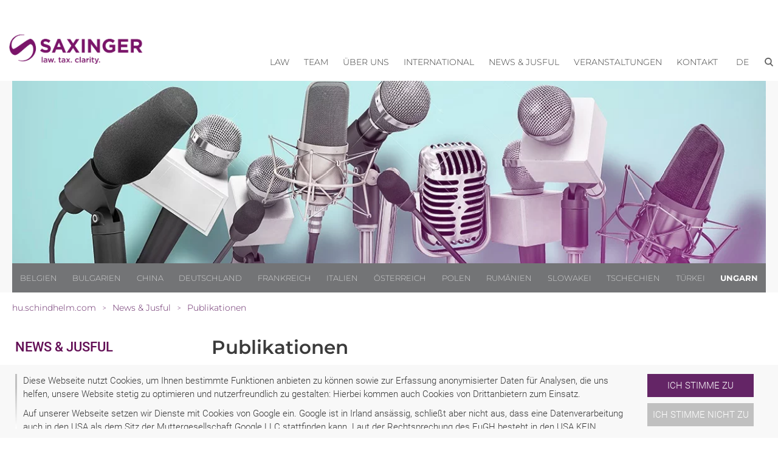

--- FILE ---
content_type: text/html; charset=utf-8
request_url: https://hu.schindhelm.com/news-jusful/publikationen?tx_ptpublications_publicationplugin%5Baction%5D=list&tx_ptpublications_publicationplugin%5Bcontroller%5D=Publication&tx_ptpublications_publicationplugin%5BsearchCountry%5D=6&tx_ptpublications_publicationplugin%5BsearchPerson%5D=703&cHash=b432aa3abae88a5b68e4ea7bba2544b9
body_size: 12314
content:
<!DOCTYPE html>
<html lang="de">
<head>

<meta charset="utf-8">
<!-- 
	This website is powered by TYPO3 - inspiring people to share!
	TYPO3 is a free open source Content Management Framework initially created by Kasper Skaarhoj and licensed under GNU/GPL.
	TYPO3 is copyright 1998-2026 of Kasper Skaarhoj. Extensions are copyright of their respective owners.
	Information and contribution at https://typo3.org/
-->


<link rel="icon" href="/typo3conf/ext/site_scwp/Resources/Public/Template/images/favicon.ico" type="image/vnd.microsoft.icon">
<title>Publikationen | Rechtsanwalt, Budapest, Ungarn - SAXINGER</title>
<meta http-equiv="x-ua-compatible" content="IE=edge" />
<meta name="generator" content="TYPO3 CMS" />
<meta name="description" content="Publikationen vom Rechtsanwalt aus Budapest (Ungarn)." />
<meta name="viewport" content="width=device-width, initial-scale=1" />
<meta name="robots" content="index,follow" />
<meta name="keywords" content="Rechtsanwalt, Budapest, Ungarn, Publikationen" />
<meta property="og:image" content="https://hu.schindhelm.com/fileadmin/_processed_/1/e/csm_Header_Presse_3850da2fc1.jpg" />
<meta property="og:title" content="Publikationen | Rechtsanwalt, Budapest, Ungarn" />
<meta property="og:description" content="Publikationen vom Rechtsanwalt aus Budapest (Ungarn)." />
<meta name="twitter:card" content="summary" />
<meta name="apple-mobile-web-app-capable" content="no" />


<link rel="stylesheet" href="/typo3temp/assets/compressed/7015c8c4ac5ff815b57530b221005fc6-35da96dd9a2313db7370132176e6d01e.css?1680812432" media="all">
<link rel="stylesheet" href="/typo3temp/assets/compressed/normalize-fe3fa1433f488dbcd4d24ff526b5bf3d.css?1591008794" media="all">
<link rel="stylesheet" href="/typo3temp/assets/compressed/webflow-cc0cee8be019ce6cc12c4d20f0236174.css?1623098186" media="all">
<link rel="stylesheet" href="/typo3temp/assets/compressed/scwp-webseite.webflow-12a1fc35523ac82db73c3b4619c8a76c.css?1669290093" media="all">
<link rel="stylesheet" href="/typo3temp/assets/compressed/cookieconsent-73fb4ca2d7cf51765d56a10bd72dde58.css?1615415008" media="all">
<link rel="stylesheet" href="/typo3temp/assets/compressed/fonts-43a2acc2f2ad290856318d726e8b1ec4.css?1668424643" media="all">
<link rel="stylesheet" href="/typo3temp/assets/compressed/content-77b100cd7fcd912e723bb3b319907b03.css?1684228562" media="all">
<link rel="stylesheet" href="/typo3temp/assets/compressed/website-79d24db899e452ce77ace413c5929165.css?1759217572" media="all">
<link rel="stylesheet" href="/typo3temp/assets/compressed/jquery-ui.min-da675700e8deda58db3014ceb2f8d1f6.css?1668424643" media="all">








<!-- Google Tag Manager -->
<script>(function(w,d,s,l,i){w[l]=w[l]||[];w[l].push({'gtm.start':
new Date().getTime(),event:'gtm.js'});var f=d.getElementsByTagName(s)[0],
j=d.createElement(s),dl=l!='dataLayer'?'&l='+l:'';j.async=true;j.src=
'https://www.googletagmanager.com/gtm.js?id='+i+dl;f.parentNode.insertBefore(j,f);
})(window,document,'script','dataLayer','GTM-TK5LPVQ');</script>
<!-- End Google Tag Manager -->
        <!-- [if lt IE 9]><script src="https://cdnjs.cloudflare.com/ajax/libs/html5shiv/3.7.3/html5shiv.min.js" type="text/javascript"></script><![endif] -->
<link rel="canonical" href="https://hu.schindhelm.com/news-jusful/publikationen"/>

<link rel="alternate" hreflang="de" href="https://hu.schindhelm.com/news-jusful/publikationen?tx_ptpublications_publicationplugin%5Baction%5D=list&amp;tx_ptpublications_publicationplugin%5Bcontroller%5D=Publication&amp;tx_ptpublications_publicationplugin%5BsearchCountry%5D=6&amp;tx_ptpublications_publicationplugin%5BsearchPerson%5D=703&amp;cHash=b432aa3abae88a5b68e4ea7bba2544b9"/>
<link rel="alternate" hreflang="en-US" href="https://hu.schindhelm.com/en/news-jusful/publications?tx_ptpublications_publicationplugin%5Baction%5D=list&amp;tx_ptpublications_publicationplugin%5Bcontroller%5D=Publication&amp;tx_ptpublications_publicationplugin%5BsearchCountry%5D=6&amp;tx_ptpublications_publicationplugin%5BsearchPerson%5D=703&amp;cHash=b432aa3abae88a5b68e4ea7bba2544b9"/>
<link rel="alternate" hreflang="hu" href="https://hu.schindhelm.com/hu/publikaciok?tx_ptpublications_publicationplugin%5Baction%5D=list&amp;tx_ptpublications_publicationplugin%5Bcontroller%5D=Publication&amp;tx_ptpublications_publicationplugin%5BsearchCountry%5D=6&amp;tx_ptpublications_publicationplugin%5BsearchPerson%5D=703&amp;cHash=b432aa3abae88a5b68e4ea7bba2544b9"/>
<link rel="alternate" hreflang="x-default" href="https://hu.schindhelm.com/news-jusful/publikationen?tx_ptpublications_publicationplugin%5Baction%5D=list&amp;tx_ptpublications_publicationplugin%5Bcontroller%5D=Publication&amp;tx_ptpublications_publicationplugin%5BsearchCountry%5D=6&amp;tx_ptpublications_publicationplugin%5BsearchPerson%5D=703&amp;cHash=b432aa3abae88a5b68e4ea7bba2544b9"/>


            <script type="application/ld+json">
                {"@context":"https:\/\/schema.org","@type":"WebPage","name":"Publikationen","description":"Publikationen vom Rechtsanwalt aus Budapest (Ungarn).","url":"https:\/\/hu.schindhelm.com\/news-jusful\/publikationen?tx_ptpublications_publicationplugin%5Baction%5D=list&tx_ptpublications_publicationplugin%5Bcontroller%5D=Publication&tx_ptpublications_publicationplugin%5BsearchCountry%5D=6&tx_ptpublications_publicationplugin%5BsearchPerson%5D=703&cHash=b432aa3abae88a5b68e4ea7bba2544b9","publisher":{"@type":"Organization","name":"Zim\u00e1nyi & Fak\u00f3 Attorneys","@id":"https:\/\/hu.schindhelm.com\/#organization","logo":{"@type":"ImageObject","url":"https:\/\/hu.schindhelm.com\/fileadmin\/user_upload\/website\/Logos__2024_\/Saxinger_Logo_Lila.png"}}}
            </script>
        
<script type="application/ld+json" id="ext-schema-jsonld">{"@context":"https://schema.org/","@type":"WebPage"}</script>
<!-- This site is optimized with the Yoast SEO for TYPO3 plugin - https://yoast.com/typo3-extensions-seo/ -->

</head>
<body id="p1466" class="page-1466 pagelevel-2 language-0 backendlayout-default layout-default">


<!-- Google Tag Manager (noscript) -->
<noscript><iframe src="https://www.googletagmanager.com/ns.html?id=GTM-TK5LPVQ"
height="0" width="0" style="display:none;visibility:hidden"></iframe></noscript>
<!-- End Google Tag Manager (noscript) -->         

    




        
        
        
        
        
        
        
        
        

        
        
    





    
	
		
    
        
        



 
<!--TYPO3SEARCH_end-->



<a href="#main-content" class="skip-link visually-hidden-focusable">Zum Inhalt springen</a>
<div id="top" aria-hidden="true"></div>



    

<div role="dialog" aria-modal="true"  aria-label="Cookie Consent" id="cookieconsent">
    
    
    
    <span data-cookieconsent-setting="cookie.expiryDays" data-cookieconsent-value="365"></span>
    <span data-cookieconsent-setting="content.header" data-cookieconsent-value="header"></span>
    
    
    

        <span data-cookieconsent-setting="content.message" data-cookieconsent-value='<p>Diese Webseite nutzt Cookies, um Ihnen bestimmte Funktionen anbieten zu können sowie zur Erfassung anonymisierter Daten für Analysen, die uns helfen, unsere Website stetig zu optimieren und nutzerfreundlich zu gestalten: Hierbei kommen auch Cookies von Drittanbietern zum Einsatz.</p>
<p class="SCWPStandard">Auf unserer Webseite setzen wir Dienste mit Cookies von Google ein. Google ist in Irland ansässig, schließt aber nicht aus, dass eine Datenverarbeitung auch in den USA als dem Sitz der Muttergesellschaft Google LLC stattfinden kann. Laut der Rechtsprechung des EuGH besteht in den USA KEIN ausreichendes Datenschutzniveau. Insbesondere können US-Behörden zu Kontroll- und Überwachungszwecken auf Daten zugreifen, ohne dass Ihnen mit denen in der EU vergleichbare Rechtsbehelfe hiergegen zustehen.</p>
<p>Weitere Informationen zu unseren Cookies erhalten Sie in unserer&nbsp;<a href="https://hu.schindhelm.com/impressum" target="_blank">Datenschutzerklärung</a>. Diese Einwilligung kann jederzeit mit Wirkung für die Zukunft widerrufen werden.&nbsp;<strong>Ein Widerruf lässt die Rechtmäßigkeit der Cookie-Verwendung bis zum Erhalt des Widerrufs unberührt.</strong></p>'></span>
        
        <span data-cookieconsent-setting="layout" data-cookieconsent-value="custom-scrollbar"></span>
        
    


    
    
    <span data-cookieconsent-setting="content.dismiss" data-cookieconsent-value="dismiss"></span>
    <span data-cookieconsent-setting="content.allow" data-cookieconsent-value="Ich stimme zu"></span>
    <span data-cookieconsent-setting="content.deny" data-cookieconsent-value="Ich stimme nicht zu"></span>
    <span data-cookieconsent-setting="content.link" data-cookieconsent-value=""></span>
    <span data-cookieconsent-setting="content.href" data-cookieconsent-value="/disclaimer"></span>
    
    <span data-cookieconsent-setting="type" data-cookieconsent-value="opt-in"></span>
    <span data-cookieconsent-setting="position" data-cookieconsent-value="bottom"></span>
    <span data-cookieconsent-setting="revokable" data-cookieconsent-value="0"></span>
    <span data-cookieconsent-setting="static" data-cookieconsent-value="0"></span>
    <span data-cookieconsent-setting="location" data-cookieconsent-value="0"></span>
    <span data-cookieconsent-setting="law.countryCode" data-cookieconsent-value=""></span>
    <span data-cookieconsent-setting="law.regionalLaw" data-cookieconsent-value="1"></span>
 
</div>






        
        
        <div class="body-bg">

            <div role="banner" class="section">

                <!-- Navigation -->
                    
<div class="navigationdiv mainnav">
    <div class="container horizontalalignment rightalignment navigation">

        <!-- Logo -->
        
        
        <a class="defaultlinkblock w-inline-block" href="/rechtsanwalt-budapest-ungarn">
            
            
                    
                        
                                <img src="https://hu.schindhelm.com/fileadmin/user_upload/website/Logos__2024_/Saxinger_Logo_Lila.png" srcset="https://hu.schindhelm.com/fileadmin/user_upload/website/Logos__2024_/Saxinger_Logo_Lila.png 500w, https://hu.schindhelm.com/fileadmin/user_upload/website/Logos__2024_/Saxinger_Logo_Lila.png 800w" sizes="(max-width: 991px) 120px, 16vw" alt="Zimányi &amp; Fakó Attorneys Logo" class="logo">
                            
                    
                    
                
        </a>
        
        <div class="placeholder" role="presentation" aria-hidden="true"></div>

        <!-- Navigation -->
        
        <div data-collapse="medium" data-animation="default" data-duration="400" class="navigationbar w-nav">
            <div class="container-2 w-container">

                <nav role="navigation" aria-label="Hauptnavigation">
                    
                    <div role="menubar" class="nav-menu w-nav-menu">
                    
                        
    
        
        

            

            
                    
                    
                    <div data-delay="0" class="w-dropdown main-menu-item" role="none" id='nav-item-343' tabindex="-1">
                        
                        <div class="dropdown-toggle w-dropdown-toggle" tabindex="-1" id="nav-item-toggle-343">
                            <div tabindex="-1">
                                <a href="/kompetenzen" class=" level1 main-nav-top-menu-item" role="menuitem" id="nav-item-343-label">Law</a>
                                <!-- Versteckter Button nur für Screenreader -->
                                
                                
                                <button
                                  class="sr-only"
                                  aria-haspopup="true"
                                  aria-expanded="false"
                                  aria-controls="nav-item-dropdown-343"
                                  aria-label="Untermenü zu Law anzeigen"
                                  onclick="navOpenSubmenu(343); "
                                >
                                  Menü öffnen
                                </button>
                            </div>
                        </div>
                        
                        <div class="dropdown-list w-dropdown-list" role="menu" aria-labelledby="nav-item-343-label" id="nav-item-dropdown-343" tabindex="-1">
                            
                                <a href="https://hu.schindhelm.com/kompetenzen/arbeitsrecht" class=" level2 dropdown-link w-dropdown-link dropdown-item" title="Arbeitsrecht" role="menuitem">
                                   Arbeitsrecht
                                </a>
                                
                                
                            
                                <a href="https://hu.schindhelm.com/kompetenzen/bank-und-finanzrecht-1" class=" level2 dropdown-link w-dropdown-link dropdown-item" title="Bank- und Finanzrecht" role="menuitem">
                                   Bank- und Finanzrecht
                                </a>
                                
                                
                            
                                <a href="https://hu.schindhelm.com/kompetenzen/china-suedostasien" class=" level2 dropdown-link w-dropdown-link dropdown-item" title="China / Südostasien" role="menuitem">
                                   China / Südostasien
                                </a>
                                
                                
                            
                                <a href="https://hu.schindhelm.com/kompetenzen/betriebsanlagen-und-umweltrecht" class=" level2 dropdown-link w-dropdown-link dropdown-item" title="Betriebsanlagen- und Umweltrecht" role="menuitem">
                                   Betriebsanlagen- und Umweltrecht
                                </a>
                                
                                
                            
                                <a href="https://hu.schindhelm.com/kompetenzen/compliance" class=" level2 dropdown-link w-dropdown-link dropdown-item" title="Compliance" role="menuitem">
                                   Compliance
                                </a>
                                
                                
                            
                                <a href="https://hu.schindhelm.com/kompetenzen/gesellschaftsrecht-m-a" class=" level2 dropdown-link w-dropdown-link dropdown-item" title="Gesellschaftsrecht / M&amp;A" role="menuitem">
                                   Gesellschaftsrecht / M&amp;A
                                </a>
                                
                                
                            
                                <a href="https://hu.schindhelm.com/kompetenzen/immobilienrecht" class=" level2 dropdown-link w-dropdown-link dropdown-item" title="Immobilienrecht" role="menuitem">
                                   Immobilienrecht
                                </a>
                                
                                
                            
                                <a href="https://hu.schindhelm.com/kompetenzen/insolvenz-und-sanierung" class=" level2 dropdown-link w-dropdown-link dropdown-item" title="Insolvenz und Sanierung" role="menuitem">
                                   Insolvenz und Sanierung
                                </a>
                                
                                
                            
                                <a href="https://hu.schindhelm.com/kompetenzen/ip-it" class=" level2 dropdown-link w-dropdown-link dropdown-item" title="IP / IT" role="menuitem">
                                   IP / IT
                                </a>
                                
                                
                            
                                <a href="https://hu.schindhelm.com/kompetenzen/kartellrecht-vertrieb" class=" level2 dropdown-link w-dropdown-link dropdown-item" title="Kartellrecht / Vertrieb" role="menuitem">
                                   Kartellrecht / Vertrieb
                                </a>
                                
                                
                            
                                <a href="https://hu.schindhelm.com/kompetenzen/vergaberecht" class=" level2 dropdown-link w-dropdown-link dropdown-item" title="Vergaberecht" role="menuitem">
                                   Vergaberecht
                                </a>
                                
                                
                                                            
                        </div>
                    </div>

                
            
            

        

            

            
                    
                    <a href="/team" class="navigationlink w-nav-link" role="menuitem">Team</a>
                
            
            

        

            

            
                    
                    
                    <div data-delay="0" class="w-dropdown main-menu-item" role="none" id='nav-item-731' tabindex="-1">
                        
                        <div class="dropdown-toggle w-dropdown-toggle" tabindex="-1" id="nav-item-toggle-731">
                            <div tabindex="-1">
                                <a href="/ueber-uns" class=" level1 main-nav-top-menu-item" role="menuitem" id="nav-item-731-label">Über uns</a>
                                <!-- Versteckter Button nur für Screenreader -->
                                
                                
                                <button
                                  class="sr-only"
                                  aria-haspopup="true"
                                  aria-expanded="false"
                                  aria-controls="nav-item-dropdown-731"
                                  aria-label="Untermenü zu Über uns anzeigen"
                                  onclick="navOpenSubmenu(731); "
                                >
                                  Menü öffnen
                                </button>
                            </div>
                        </div>
                        
                        <div class="dropdown-list w-dropdown-list" role="menu" aria-labelledby="nav-item-731-label" id="nav-item-dropdown-731" tabindex="-1">
                            
                                <a href="/ueber-uns/wer-wir-sind" class=" level2 dropdown-link w-dropdown-link dropdown-item" title="Wer wir sind" role="menuitem">
                                   Wer wir sind
                                </a>
                                
                                
                            
                                <a href="/ueber-uns/standorte" class=" level2 dropdown-link w-dropdown-link dropdown-item" title="Standorte" role="menuitem">
                                   Standorte
                                </a>
                                
                                
                            
                                <a href="/ueber-uns/kooperationen" class=" level2 dropdown-link w-dropdown-link dropdown-item" title="Kooperationen" role="menuitem">
                                   Kooperationen
                                </a>
                                
                                
                            
                                <a href="/ueber-uns/wofuer-wir-stehen" class=" level2 dropdown-link w-dropdown-link dropdown-item" title="Wofür wir stehen" role="menuitem">
                                   Wofür wir stehen
                                </a>
                                
                                
                            
                                <a href="/ueber-uns/kurzfilme" class=" level2 dropdown-link w-dropdown-link dropdown-item" title="Kurzfilme" role="menuitem">
                                   Kurzfilme
                                </a>
                                
                                
                                                            
                        </div>
                    </div>

                
            
            

        

            

            
                    
                    
                    <div data-delay="0" class="w-dropdown main-menu-item" role="none" id='nav-item-2383' tabindex="-1">
                        
                        <div class="dropdown-toggle w-dropdown-toggle" tabindex="-1" id="nav-item-toggle-2383">
                            <div tabindex="-1">
                                <a href="/international" class=" level1 main-nav-top-menu-item" role="menuitem" id="nav-item-2383-label">International</a>
                                <!-- Versteckter Button nur für Screenreader -->
                                
                                
                                <button
                                  class="sr-only"
                                  aria-haspopup="true"
                                  aria-expanded="false"
                                  aria-controls="nav-item-dropdown-2383"
                                  aria-label="Untermenü zu International anzeigen"
                                  onclick="navOpenSubmenu(2383); "
                                >
                                  Menü öffnen
                                </button>
                            </div>
                        </div>
                        
                        <div class="dropdown-list w-dropdown-list" role="menu" aria-labelledby="nav-item-2383-label" id="nav-item-dropdown-2383" tabindex="-1">
                            
                                <a href="/international/expertise" class=" level2 dropdown-link w-dropdown-link dropdown-item" title="Expertise" role="menuitem">
                                   Expertise
                                </a>
                                
                                
                            
                                <a href="/international/kooperationen" class=" level2 dropdown-link w-dropdown-link dropdown-item" title="Kooperationen" role="menuitem">
                                   Kooperationen
                                </a>
                                
                                
                            
                                <a href="/international/maerkte" class=" level2 dropdown-link w-dropdown-link dropdown-item" title="Märkte" role="menuitem">
                                   Märkte
                                </a>
                                
                                
                            
                                <a href="/international/tax-legal" class=" level2 dropdown-link w-dropdown-link dropdown-item" title="Tax &amp; Legal" role="menuitem">
                                   Tax &amp; Legal
                                </a>
                                
                                
                            
                                <a href="/international/corporate-social-responsibility" class=" level2 dropdown-link w-dropdown-link dropdown-item" title="Corporate Social Responsibility" role="menuitem">
                                   Corporate Social Responsibility
                                </a>
                                
                                
                                                            
                        </div>
                    </div>

                
            
            

        

            

            
                    
                    
                    <div data-delay="0" class="w-dropdown main-menu-item" role="none" id='nav-item-729' tabindex="-1">
                        
                        <div class="dropdown-toggle w-dropdown-toggle" tabindex="-1" id="nav-item-toggle-729">
                            <div tabindex="-1">
                                <a href="/news-jusful" class=" level1 main-nav-top-menu-item" role="menuitem" id="nav-item-729-label">News &amp; Jusful</a>
                                <!-- Versteckter Button nur für Screenreader -->
                                
                                
                                <button
                                  class="sr-only"
                                  aria-haspopup="true"
                                  aria-expanded="false"
                                  aria-controls="nav-item-dropdown-729"
                                  aria-label="Untermenü zu News &amp; Jusful anzeigen"
                                  onclick="navOpenSubmenu(729); "
                                >
                                  Menü öffnen
                                </button>
                            </div>
                        </div>
                        
                        <div class="dropdown-list w-dropdown-list" role="menu" aria-labelledby="nav-item-729-label" id="nav-item-dropdown-729" tabindex="-1">
                            
                                <a href="/news-jusful/news" class=" level2 dropdown-link w-dropdown-link dropdown-item" title="News" role="menuitem">
                                   News
                                </a>
                                
                                
                            
                                <a href="/news-jusful/schindhelm-whistleblowing-solution" class=" level2 dropdown-link w-dropdown-link dropdown-item" title="Schindhelm Whistleblowing Solution" role="menuitem">
                                   Schindhelm Whistleblowing Solution
                                </a>
                                
                                
                            
                                <a href="/news-jusful/newsletter-archiv" class=" level2 dropdown-link w-dropdown-link dropdown-item" title="Newsletter Archiv" role="menuitem">
                                   Newsletter Archiv
                                </a>
                                
                                
                            
                                <a href="/news-jusful/auszeichnungen" class=" level2 dropdown-link w-dropdown-link dropdown-item" title="Auszeichnungen" role="menuitem">
                                   Auszeichnungen
                                </a>
                                
                                
                            
                                <a href="/news-jusful/publikationen" class=" level2 dropdown-link w-dropdown-link dropdown-item active" title="Publikationen" role="menuitem">
                                   Publikationen
                                </a>
                                
                                
                            
                                <a href="/news-jusful/russia/ukraine-related-sanctions" class=" level2 dropdown-link w-dropdown-link dropdown-item" title="RUSSIA/UKRAINE RELATED SANCTIONS" role="menuitem">
                                   RUSSIA/UKRAINE RELATED SANCTIONS
                                </a>
                                
                                
                                                            
                        </div>
                    </div>

                
            
            

        

            

            
                    
                    
                    <div data-delay="0" class="w-dropdown main-menu-item" role="none" id='nav-item-727' tabindex="-1">
                        
                        <div class="dropdown-toggle w-dropdown-toggle" tabindex="-1" id="nav-item-toggle-727">
                            <div tabindex="-1">
                                <a href="/veranstaltungen/aktuelle-veranstaltungen" class=" level1 main-nav-top-menu-item" role="menuitem" id="nav-item-727-label">Veranstaltungen</a>
                                <!-- Versteckter Button nur für Screenreader -->
                                
                                
                                <button
                                  class="sr-only"
                                  aria-haspopup="true"
                                  aria-expanded="false"
                                  aria-controls="nav-item-dropdown-727"
                                  aria-label="Untermenü zu Veranstaltungen anzeigen"
                                  onclick="navOpenSubmenu(727); "
                                >
                                  Menü öffnen
                                </button>
                            </div>
                        </div>
                        
                        <div class="dropdown-list w-dropdown-list" role="menu" aria-labelledby="nav-item-727-label" id="nav-item-dropdown-727" tabindex="-1">
                            
                                <a href="/veranstaltungen/aktuelle-veranstaltungen" class=" level2 dropdown-link w-dropdown-link dropdown-item" title="Aktuelle Veranstaltungen" role="menuitem">
                                   Aktuelle Veranstaltungen
                                </a>
                                
                                
                            
                                <a href="/veranstaltungen/online-live-events" class=" level2 dropdown-link w-dropdown-link dropdown-item" title="Online-Live-Events" role="menuitem">
                                   Online-Live-Events
                                </a>
                                
                                
                            
                                <a href="/veranstaltungen/archiv" class=" level2 dropdown-link w-dropdown-link dropdown-item" title="Archiv" role="menuitem">
                                   Archiv
                                </a>
                                
                                
                                                            
                        </div>
                    </div>

                
            
            

        

            

            
                    
                    
                    <div data-delay="0" class="w-dropdown main-menu-item" role="none" id='nav-item-725' tabindex="-1">
                        
                        <div class="dropdown-toggle w-dropdown-toggle" tabindex="-1" id="nav-item-toggle-725">
                            <div tabindex="-1">
                                <a href="/kontakt/standorte" class=" level1 main-nav-top-menu-item" role="menuitem" id="nav-item-725-label">Kontakt</a>
                                <!-- Versteckter Button nur für Screenreader -->
                                
                                
                                <button
                                  class="sr-only"
                                  aria-haspopup="true"
                                  aria-expanded="false"
                                  aria-controls="nav-item-dropdown-725"
                                  aria-label="Untermenü zu Kontakt anzeigen"
                                  onclick="navOpenSubmenu(725); "
                                >
                                  Menü öffnen
                                </button>
                            </div>
                        </div>
                        
                        <div class="dropdown-list w-dropdown-list" role="menu" aria-labelledby="nav-item-725-label" id="nav-item-dropdown-725" tabindex="-1">
                            
                                <a href="/kontakt/standorte" class=" level2 dropdown-link w-dropdown-link dropdown-item" title="Standorte" role="menuitem">
                                   Standorte
                                </a>
                                
                                
                                                            
                        </div>
                    </div>

                
            
            

        
        
    


                        



    
    
    <div data-delay="0" class="w-dropdown main-menu-item" id="nav-item-lang" tabindex="-1">
        <div class="dropdown-toggle w-dropdown-toggle" role="none" tabindex="-1" id="nav-item-toggle-lang">
            
            <button
                class="main-nav-top-menu-item uppercase"
                aria-haspopup="true"
                aria-expanded="false"
                aria-controls="dropdown-lang"
                aria-label=" de"
                onclick="navOpenSubmenu('lang'); "
              >
                <span class="main-nav-top-menu-item uppercase">de</span>
            </button>
            
            
            <!--<div aria-hidden="true" role="menuitem"><span class="main-nav-top-menu-item uppercase">de</span></div>-->
            
            
            <button
                class="sr-only"
                aria-haspopup="true"
                aria-expanded="false"
                aria-controls="dropdown-lang"
                aria-label="Sprache de"
                onclick="navOpenSubmenu('lang'); "
              >
                Menü öffnen
              </button>
        </div>
        <div class="dropdown-list w-dropdown-list" role="menu" aria-label="Sprache" id="nav-item-dropdown-lang" tabindex="-1">
            
            
                
                        <a href="/news-jusful/publikationen?tx_ptpublications_publicationplugin%5Baction%5D=list&amp;tx_ptpublications_publicationplugin%5Bcontroller%5D=Publication&amp;tx_ptpublications_publicationplugin%5BsearchCountry%5D=6&amp;tx_ptpublications_publicationplugin%5BsearchPerson%5D=703&amp;cHash=b432aa3abae88a5b68e4ea7bba2544b9" hreflang="de" title="Deutsch" class="dropdown-link w-dropdown-link dropdown-item level2" role="menuitem">
                            <span>Deutsch</span>
                        </a>
                    
                
            
                
                        <a href="/en/news-jusful/publications?tx_ptpublications_publicationplugin%5Baction%5D=list&amp;tx_ptpublications_publicationplugin%5Bcontroller%5D=Publication&amp;tx_ptpublications_publicationplugin%5BsearchCountry%5D=6&amp;tx_ptpublications_publicationplugin%5BsearchPerson%5D=703&amp;cHash=b432aa3abae88a5b68e4ea7bba2544b9" hreflang="en-US" title="Englisch" class="dropdown-link w-dropdown-link dropdown-item level2" role="menuitem">
                            <span>English</span>
                        </a>
                    
                
            
                
                        <a href="/hu/publikaciok?tx_ptpublications_publicationplugin%5Baction%5D=list&amp;tx_ptpublications_publicationplugin%5Bcontroller%5D=Publication&amp;tx_ptpublications_publicationplugin%5BsearchCountry%5D=6&amp;tx_ptpublications_publicationplugin%5BsearchPerson%5D=703&amp;cHash=b432aa3abae88a5b68e4ea7bba2544b9" hreflang="hu" title="Ungarisch" class="dropdown-link w-dropdown-link dropdown-item level2" role="menuitem">
                            <span>Magyar</span>
                        </a>
                    
                
                                            
        </div>
    </div>




                        
                            <a href="#" id="btn-show-search" class="searchbutton w-button" role="button" aria-expanded="false" aria-controls="search-container" aria-label="Suche öffnen"></a>
                        

                        <div class="navigationsearchbardiv" aria-hidden="true" role="region" aria-label="Suchformular Mobile">
    <div class="form-block w-form">
        
            <form class="form" id="form-search-mobile" action="/suchergebnis?tx_indexedsearch_pi2%5Baction%5D=search&amp;tx_indexedsearch_pi2%5Bcontroller%5D=Search&amp;cHash=7f2a852934fd0f4eea16352aa1d0400c#tx_indexedsearch" method="post">
<div>
<input type="hidden" name="tx_indexedsearch_pi2[__referrer][@extension]" value="" />
<input type="hidden" name="tx_indexedsearch_pi2[__referrer][@controller]" value="Standard" />
<input type="hidden" name="tx_indexedsearch_pi2[__referrer][@action]" value="default" />
<input type="hidden" name="tx_indexedsearch_pi2[__referrer][arguments]" value="YTowOnt915b5580819e5e1842ac869692695131b4803a36b" />
<input type="hidden" name="tx_indexedsearch_pi2[__referrer][@request]" value="{&quot;@extension&quot;:null,&quot;@controller&quot;:&quot;Standard&quot;,&quot;@action&quot;:&quot;default&quot;}025294db52e128c41c789745caa5394c69e44b39" />
<input type="hidden" name="tx_indexedsearch_pi2[__trustedProperties]" value="[]72a6dcc755e95cedc97f451cd817e4c2b88a0ffa" />
</div>


                <label for="inp-search-mobile" class="sr-only">Geben Sie hier Ihre Suchbegriffe ein.</label>
                <input id="inp-search-mobile" type="text" name="tx_indexedsearch_pi2[search][sword]" class="inp-search-mobile text-field w-input" maxlength="256" maxlength="256" placeholder="Geben Sie hier Ihre Suchbegriffe ein." >
                <a href="#" id="btn-search-submit-mobile" class="button w-button" role="button" aria-label="Suche abschicken"></a>

                <input type="hidden" name="tx_indexedsearch_pi2[search][languageUid]" value="0" />
            </form>
        
    </div>
</div>
                    </div>
                </nav>
                
                <div class="menu-button w-nav-button" aria-hidden="true">
                    <div class="icon w-icon-nav-menu"></div>
                </div>
                
            </div>
        </div>
        
    </div>
</div>    
    
    
    


                <!-- Suche groß -->
                <div style="display:none" class="searchbardiv" id="search-container" role="region" aria-label="Suchformular">
    <div class="container horizontalalignment">
        <div class="text-block">Suchformular</div>
        <div class="form-block w-form">
            
                <form class="form" id="form-search" action="/suchergebnis?tx_indexedsearch_pi2%5Baction%5D=search&amp;tx_indexedsearch_pi2%5Bcontroller%5D=Search&amp;cHash=7f2a852934fd0f4eea16352aa1d0400c#tx_indexedsearch" method="post">
<div>
<input type="hidden" name="tx_indexedsearch_pi2[__referrer][@extension]" value="" />
<input type="hidden" name="tx_indexedsearch_pi2[__referrer][@controller]" value="Standard" />
<input type="hidden" name="tx_indexedsearch_pi2[__referrer][@action]" value="default" />
<input type="hidden" name="tx_indexedsearch_pi2[__referrer][arguments]" value="YTowOnt915b5580819e5e1842ac869692695131b4803a36b" />
<input type="hidden" name="tx_indexedsearch_pi2[__referrer][@request]" value="{&quot;@extension&quot;:null,&quot;@controller&quot;:&quot;Standard&quot;,&quot;@action&quot;:&quot;default&quot;}025294db52e128c41c789745caa5394c69e44b39" />
<input type="hidden" name="tx_indexedsearch_pi2[__trustedProperties]" value="[]72a6dcc755e95cedc97f451cd817e4c2b88a0ffa" />
</div>


                    <label for="inp-search" class="sr-only">Geben Sie hier Ihre Suchbegriffe ein.</label>
                    <input id="inp-search" type="text" name="tx_indexedsearch_pi2[search][sword]" class="inp-search text-field w-input" maxlength="256" placeholder="Geben Sie hier Ihre Suchbegriffe ein." aria-label="Geben Sie hier Ihre Suchbegriffe ein." >
                    <a href="#" id="btn-search-submit" class="button w-button" role="button" aria-label="Suche abschicken"></a>

                    <input type="hidden" name="tx_indexedsearch_pi2[search][languageUid]" value="0" />

                </form>
            
            
        </div>
    </div>
</div>

                <div class="contentheaderdiv">
                  <div class="container">

                    <!-- Header Image -->
                    


        

                
                        <div class="contentheaderimage" role="presentation" aria-hidden="true">
                            



















    
    
    
    
    
    
    
    <picture>
            <source srcset="/fileadmin/user_upload/hu/Header/Header_Presse.jpg, /fileadmin/user_upload/hu/Header/Header_Presse.jpg 2x" media="(min-width: 991px)">
            <source srcset="/fileadmin/_processed_/1/e/csm_Header_Presse_5e55438c67.jpg, /fileadmin/user_upload/hu/Header/Header_Presse.jpg 2x" media="(min-width: 571px)">
            <source srcset="/fileadmin/_processed_/1/e/csm_Header_Presse_f8c60e4ddc.jpg, /fileadmin/_processed_/1/e/csm_Header_Presse_d06bfbf4e2.jpg 2x" media="(max-width: 570px)">
            <!--Fallback-->
            <img class="img-responsive" src="/fileadmin/user_upload/hu/Header/Header_Presse.jpg" alt="Header picture" title="Header picture">
    </picture>


                            

                        </div>
                                        
                    

            

    


    

                    <!-- Länder Navigation  -->

                    <section class="countrydiv" aria-label="Länder">
    <div class="container horizontalalignment">
        
            <a href="https://be.schindhelm.com/rechtsanwalt-bruessel-belgien" class="countrylink ">Belgien</a>
        
            <a href="https://bg.schindhelm.com/rechtsanwalt-sofia-varna-bulgarien" class="countrylink ">Bulgarien</a>
        
            <a href="https://cn.schindhelm.com/rechtsanwalt-shanghai-china" class="countrylink ">China</a>
        
            <a href="https://de.schindhelm.com/rechtsanwalt-hannover-osnabrueck-duesseldorf-muenchen-deutschland" class="countrylink ">Deutschland</a>
        
            <a href="https://fr.schindhelm.com/rechtsanwalt-paris-frankreich" class="countrylink ">Frankreich</a>
        
            <a href="https://it.schindhelm.com/rechtsanwalt-bologna-imola-italien" class="countrylink ">Italien</a>
        
            <a href="https://at.schindhelm.com/rechtsanwalt-graz-linz-wels-wien-oesterreich" class="countrylink ">Österreich</a>
        
            <a href="https://pl.schindhelm.com/home" class="countrylink ">Polen</a>
        
            <a href="https://ro.schindhelm.com/rechtsanwalt-bukarest-rumaenien" class="countrylink ">Rumänien</a>
        
            <a href="https://sk.schindhelm.com/rechtsanwalt-bratislava-slowakei" class="countrylink ">Slowakei</a>
        
            <a href="https://cz.schindhelm.com/rechtsanwalt-prag-pilsen-tschechien" class="countrylink ">Tschechien</a>
        
            <a href="https://tr.schindhelm.com/rechtsanwalt-bodrum-istanbul-tuerkei" class="countrylink ">Türkei</a>
        
            <a href="https://hu.schindhelm.com/rechtsanwalt-budapest-ungarn" class="countrylink selected">Ungarn</a>
        
    </div>
</section>
                    <section class="countrydivmobile" aria-hidden="true" aria-label="Länder Mobile">
    <div id='btn-country-mobile' class="countrydivmobiletrigger collapsed" data-toggle="collapse" aria-expanded="false" aria-controls="collapseCountryMenu" data-target="#collapseCountryMenu" role="button">
      <div class="container horizontalalignment"><img src="/typo3conf/ext/site_scwp/Resources/Public/Template/images/arrow.png" alt="" class="accordeonarrow">
        <div class="defaulttext">SCHINDHELM WORLDWIDE</div>
      </div>
    </div>
      <div class="collapse" id="collapseCountryMenu" role="navigation" aria-label="Länder">
          <div class="countrydivmobilecontent ">
            <div class="container">
                
                    <a href="https://be.schindhelm.com/rechtsanwalt-bruessel-belgien" class="countrylink leftalignment ">Belgien</a>
                
                    <a href="https://bg.schindhelm.com/rechtsanwalt-sofia-varna-bulgarien" class="countrylink leftalignment ">Bulgarien</a>
                
                    <a href="https://cn.schindhelm.com/rechtsanwalt-shanghai-china" class="countrylink leftalignment ">China</a>
                
                    <a href="https://de.schindhelm.com/rechtsanwalt-hannover-osnabrueck-duesseldorf-muenchen-deutschland" class="countrylink leftalignment ">Deutschland</a>
                
                    <a href="https://fr.schindhelm.com/rechtsanwalt-paris-frankreich" class="countrylink leftalignment ">Frankreich</a>
                
                    <a href="https://it.schindhelm.com/rechtsanwalt-bologna-imola-italien" class="countrylink leftalignment ">Italien</a>
                
                    <a href="https://at.schindhelm.com/rechtsanwalt-graz-linz-wels-wien-oesterreich" class="countrylink leftalignment ">Österreich</a>
                
                    <a href="https://pl.schindhelm.com/home" class="countrylink leftalignment ">Polen</a>
                
                    <a href="https://ro.schindhelm.com/rechtsanwalt-bukarest-rumaenien" class="countrylink leftalignment ">Rumänien</a>
                
                    <a href="https://sk.schindhelm.com/rechtsanwalt-bratislava-slowakei" class="countrylink leftalignment ">Slowakei</a>
                
                    <a href="https://cz.schindhelm.com/rechtsanwalt-prag-pilsen-tschechien" class="countrylink leftalignment ">Tschechien</a>
                
                    <a href="https://tr.schindhelm.com/rechtsanwalt-bodrum-istanbul-tuerkei" class="countrylink leftalignment ">Türkei</a>
                
                    <a href="https://hu.schindhelm.com/rechtsanwalt-budapest-ungarn" class="countrylink leftalignment lastelement">Ungarn</a>
                
            </div>        
          </div>
      </div>
</section>

                  </div>
                </div>

            </div>    



            

                    

                    <!-- Breadcrumb Menü -->
                    
    


    
        <!--TYPO3SEARCH_end--> 
        <nav class="section breadcrumbs" aria-label="breadcrumb" vocab="http://schema.org/" typeof="BreadcrumbList">
            <div class="container horizontalalignment leftalignment">
                
                <div class="breadcrumbdiv">
                    
                        
                            
                                    
                                    <span property="itemListElement" typeof="ListItem">
                                        <a property="item" typeof="WebPage" class="breadcrumblink" href="/rechtsanwalt-budapest-ungarn" title="hu.schindhelm.com">
                                            
    
    <span property="name" class="breadcrumb-text ">hu.schindhelm.com</span>

                                        </a>
                                        <meta property="position" content="1">
                                    </span>
                                
                        
                    
                        
                            
                                    
                                        <div class="breadcrumbseparator">&gt;</div>
                                    
                                    <span property="itemListElement" typeof="ListItem">
                                        <a property="item" typeof="WebPage" class="breadcrumblink" href="/news-jusful" title="News &amp; Jusful">
                                            
    
    <span property="name" class="breadcrumb-text ">News &amp; Jusful</span>

                                        </a>
                                        <meta property="position" content="2">
                                    </span>
                                
                        
                    
                        
                            
                                    
                                        <div class="breadcrumbseparator">&gt;</div>
                                    
                                    
                                    
                                    <span property="itemListElement" typeof="ListItem">
                                        <span class="breadcrumblink">
    
    <span property="name" class="breadcrumb-text ellipsis">Publikationen</span>
</span>
                                        
                                        <meta property="position" content="3">
                                    </span>
                                
                        
                    
                    
                </div>
            </div>
        </nav>
        <!--TYPO3SEARCH_begin-->
    
    

    

    



                    <div class="section typocontent">
                        <div class="container horizontalalignment">
                            <div class="contentcontainerdiv">

                                

    
     
    <!--TYPO3SEARCH_end-->
    <div class="contentnavigationdiv" role="navigation" aria-label="Seitennavigation">
        
        
            
              
                <a href="/news-jusful" class="navigationheaderlink uppercase">News &amp; Jusful</a>
              
            
              
            
        

        
        
        
        
        
        
    
        
        
            
            
            
            
            
                    <a href="/news-jusful/news" class="navigationsublink uppercase subnav-link " title="News">
                        <span class="subnav-link-text">News</span>
                    </a>
                

            
            
        
            
            
            
            
            
                    <a href="/news-jusful/schindhelm-whistleblowing-solution" class="navigationsublink uppercase subnav-link " title="Schindhelm Whistleblowing Solution">
                        <span class="subnav-link-text">Schindhelm Whistleblowing Solution</span>
                    </a>
                

            
            
        
            
            
            
            
            
                    <a href="/news-jusful/newsletter-archiv" class="navigationsublink uppercase subnav-link " title="Newsletter Archiv">
                        <span class="subnav-link-text">Newsletter Archiv</span>
                    </a>
                

            
            
        
            
            
            
            
            
                    <a href="/news-jusful/auszeichnungen" class="navigationsublink uppercase subnav-link " title="Auszeichnungen">
                        <span class="subnav-link-text">Auszeichnungen</span>
                    </a>
                

            
            
        
            
            
            
            
            
                    <a href="/news-jusful/publikationen" class="navigationsublink uppercase subnav-link  active" title="Publikationen">
                        <span class="subnav-link-text">Publikationen <span class="sr-only">(current)</span></span>
                    </a>
                

            
            
        
            
            
            
            
            
                    <a href="/news-jusful/russia/ukraine-related-sanctions" class="navigationsublink uppercase subnav-link " title="RUSSIA/UKRAINE RELATED SANCTIONS">
                        <span class="subnav-link-text">RUSSIA/UKRAINE RELATED SANCTIONS</span>
                    </a>
                

            
            
        
        
    

    </div>
    <!--TYPO3SEARCH_begin-->





  

</html>



                                <!--TYPO3SEARCH_begin-->
                                

    <div class="contentmaindiv teamdetail contentparagraph">
        <main role="main" aria-label="Hauptinhalt" id="main-content">
            
            
            
            
                
                    
                
                    
                
                    
                
                    
                
                    
                
                    
                
            

            
                    
    

            <div id="c1436" class="frame frame-default frame-type-list frame-layout-0">
                
                
                    



                
                
                    

    



                
                

    
        
	<div class="tx-pt-publications">
		
		 
            
                <h1>Publikationen</h1>
                
                
<a name="search"></a>
<div class="w-form">
    <form class="horizontalform" id="publication-search-form" action="/news-jusful/publikationen?tx_ptpublications_publicationplugin%5Baction%5D=list&amp;tx_ptpublications_publicationplugin%5Bcontroller%5D=Publication&amp;cHash=a8f3a9bfe086883de247eec26ef8bfad#search" method="post">
<div>
<input type="hidden" name="tx_ptpublications_publicationplugin[__referrer][@extension]" value="PtPublications" />
<input type="hidden" name="tx_ptpublications_publicationplugin[__referrer][@controller]" value="Publication" />
<input type="hidden" name="tx_ptpublications_publicationplugin[__referrer][@action]" value="list" />
<input type="hidden" name="tx_ptpublications_publicationplugin[__referrer][arguments]" value="[base64]" />
<input type="hidden" name="tx_ptpublications_publicationplugin[__referrer][@request]" value="{&quot;@extension&quot;:&quot;PtPublications&quot;,&quot;@controller&quot;:&quot;Publication&quot;,&quot;@action&quot;:&quot;list&quot;}29416da93871ca8756c9ab39610ab428f59250dd" />
<input type="hidden" name="tx_ptpublications_publicationplugin[__trustedProperties]" value="{&quot;searchYear&quot;:1,&quot;searchPerson&quot;:1,&quot;searchLocation&quot;:1,&quot;searchCompetence&quot;:1}6974c7fc7a1d51e70497a03365b6a28ee4deb72b" />
</div>

        
        <input id="inp-search-year" type="hidden" name="tx_ptpublications_publicationplugin[searchYear]" value="" />
        <input id="inp-search-person" type="hidden" name="tx_ptpublications_publicationplugin[searchPerson]" value="" />
        <input id="inp-search-location" type="hidden" name="tx_ptpublications_publicationplugin[searchLocation]" value="7" />
        <input id="inp-search-competence" type="hidden" name="tx_ptpublications_publicationplugin[searchCompetence]" value="" />
        
        
        
        
        


    


<div class="defaultselect nomargin leftalignment w-dropdown"
    role="combobox"
    aria-haspopup="listbox"
    aria-expanded="false"
    aria-labelledby="search-label-competence"
    aria-owns="w-dropdown-list-competence"
    tabindex="0">

    <!-- Trigger -->
    <div class="dropdown-toggle-3 w-dropdown-toggle"
        id="w-dropdown-toggle-competence"
        tabindex="-1"
        aria-controls="w-dropdown-list-competence"
        aria-expanded="false"
        role="button">

        <div class="w-icon-dropdown-toggle" aria-hidden="true"></div>
        <div>
            <span id="search-label-competence">Tätigkeitsbereiche</span>
        </div>
    </div>

    <!-- Dropdown-Liste -->
    <ul class="w-dropdown-list"
       id="w-dropdown-list-competence"
       role="listbox"
       tabindex="-1">

       <!-- Option: Alle -->
       <li role="option" aria-selected=" == ''">
           <a href="#" tabindex="-1" class="w-dropdown-link search-option"
              data-type="competence"
              data-label="Alle"
              rel="0">
              Alle
           </a>
       </li>

       <!-- Optionen aus Loop -->
       
    </ul>
</div>
       
        
        
        
        
    


<div class="defaultselect nomargin w-dropdown leftalignment"
    role="combobox"
    aria-haspopup="listbox"
    aria-expanded="false"
    aria-labelledby="search-label-person"
    aria-owns="w-dropdown-list-person"
    tabindex="0">

    <!-- Trigger -->
    <div class="dropdown-toggle-3 w-dropdown-toggle" 
        id="w-dropdown-toggle-person"
        tabindex="-1"
        aria-controls="w-dropdown-list-person"
        aria-expanded="false"
        role="button">
        <div class="w-icon-dropdown-toggle" aria-hidden="true"></div>
        <div>
            <span id="search-label-person">Anwälte</span>
        </div>
    </div>

    <!-- Dropdown-Liste -->
    <ul class="w-dropdown-list" 
        id="w-dropdown-list-person" 
        role="listbox"
        tabindex="-1">
        <li role="option" aria-selected="true">
            <a href="#" tabindex="-1" class="w-dropdown-link search-option"
               data-type="person"
               data-label="Anwälte"
               rel="0">
                Anwälte
            </a>
        </li>

        

            <li role="option" aria-selected="false">
                <a tabindex="-1" href="#" class="w-dropdown-link search-option"
                   data-type="person"
                   data-label="Dr. Beatrix Fakó"
                   rel="336">
                    Dr. Beatrix Fakó
                </a>
            </li>

        

            <li role="option" aria-selected="false">
                <a tabindex="-1" href="#" class="w-dropdown-link search-option"
                   data-type="person"
                   data-label="Dr. Diána Zimányi"
                   rel="335">
                    Dr. Diána Zimányi
                </a>
            </li>

        
    </ul>
</div>
        
        
        
        
        
    


<div class="defaultselect nomargin w-dropdown leftalignment"
    role="combobox"
    aria-haspopup="listbox"
    aria-expanded="false"
    aria-labelledby="search-label-year"
    aria-owns="w-dropdown-list-year"
    tabindex="0">

    <!-- Trigger -->
    <div class="dropdown-toggle-3 w-dropdown-toggle" 
        id="w-dropdown-toggle-year"
        tabindex="-1"
        aria-controls="w-dropdown-list-year"
        aria-expanded="false"
        role="button">
        <div class="w-icon-dropdown-toggle" aria-hidden="true"></div>
        <div>
            <span id="search-label-year">Jahr</span>
        </div>
    </div>

    <!-- Dropdown-Liste -->
    <ul class="w-dropdown-list" 
        id="w-dropdown-list-year" 
        role="listbox"
        tabindex="-1">
        <li role="option" aria-selected="true">
            <a href="#" tabindex="-1" class="w-dropdown-link search-option"
               data-type="year"
               data-label="Jahr"
               rel="0">
                Jahr
            </a>
        </li>

        

            <li role="option" aria-selected="false">
                <a tabindex="-1" href="#" class="w-dropdown-link search-option"
                   data-type="year"
                   data-label="2012"
                   rel="2012">
                    2012
                </a>
            </li>

        

            <li role="option" aria-selected="false">
                <a tabindex="-1" href="#" class="w-dropdown-link search-option"
                   data-type="year"
                   data-label="2009"
                   rel="2009">
                    2009
                </a>
            </li>

        

            <li role="option" aria-selected="false">
                <a tabindex="-1" href="#" class="w-dropdown-link search-option"
                   data-type="year"
                   data-label="2008"
                   rel="2008">
                    2008
                </a>
            </li>

        
    </ul>
</div>

        
        
        
        


    


<div class="defaultselect nomargin leftalignment w-dropdown"
    role="combobox"
    aria-haspopup="listbox"
    aria-expanded="false"
    aria-labelledby="search-label-location"
    aria-owns="w-dropdown-list-location"
    tabindex="0">

   <!-- Trigger -->
   <div class="dropdown-toggle-3 w-dropdown-toggle"
        id="w-dropdown-toggle-location"
        tabindex="-1"
        aria-controls="w-dropdown-list-location"
        aria-expanded="false"
        role="button">

       <div class="w-icon-dropdown-toggle" aria-hidden="true"></div>
       <div>
           <span id="search-label-location">Ungarn: Alle</span>
       </div>
   </div>

   <!-- Dropdown-Liste -->
   <ul class="w-dropdown-list"
       id="w-dropdown-list-location"
       role="listbox"
       tabindex="-1">

       <!-- Alle Standorte -->
       <li role="option" aria-selected="false">
           <a href="#" tabindex="-1" class="w-dropdown-link search-option"
              data-type="location"
              data-label="Standorte: Alle"
              rel="">
               Standorte: Alle
           </a>
       </li>

       <!-- Länder & Standorte -->

       
           <!-- Land als Option -->
           <li role="option" aria-selected="false">
               <a href="#" tabindex="-1" class="w-dropdown-link search-option"
                  data-type="location"
                  data-label="Belgien: Alle"
                  data-isCountry="1"
                  rel="2">
                  Belgien: Alle
               </a>
           </li>

           <!-- Unter-Standorte -->
           
               
               <li role="option" aria-selected="false">
                   <a href="#" tabindex="-1" class="w-dropdown-link sublink search-option"
                      data-type="location"
                      data-label="Brüssel"
                      rel="2-14">
                      Brüssel
                   </a>
               </li>
           
       
           <!-- Land als Option -->
           <li role="option" aria-selected="false">
               <a href="#" tabindex="-1" class="w-dropdown-link search-option"
                  data-type="location"
                  data-label="Bulgarien: Alle"
                  data-isCountry="1"
                  rel="3">
                  Bulgarien: Alle
               </a>
           </li>

           <!-- Unter-Standorte -->
           
               
               <li role="option" aria-selected="false">
                   <a href="#" tabindex="-1" class="w-dropdown-link sublink search-option"
                      data-type="location"
                      data-label="Sofia"
                      rel="3-34">
                      Sofia
                   </a>
               </li>
           
       
           <!-- Land als Option -->
           <li role="option" aria-selected="false">
               <a href="#" tabindex="-1" class="w-dropdown-link search-option"
                  data-type="location"
                  data-label="China: Alle"
                  data-isCountry="1"
                  rel="4">
                  China: Alle
               </a>
           </li>

           <!-- Unter-Standorte -->
           
               
               <li role="option" aria-selected="false">
                   <a href="#" tabindex="-1" class="w-dropdown-link sublink search-option"
                      data-type="location"
                      data-label="Shanghai"
                      rel="4-11">
                      Shanghai
                   </a>
               </li>
           
               
               <li role="option" aria-selected="false">
                   <a href="#" tabindex="-1" class="w-dropdown-link sublink search-option"
                      data-type="location"
                      data-label="Taicang"
                      rel="4-16">
                      Taicang
                   </a>
               </li>
           
       
           <!-- Land als Option -->
           <li role="option" aria-selected="false">
               <a href="#" tabindex="-1" class="w-dropdown-link search-option"
                  data-type="location"
                  data-label="Deutschland: Alle"
                  data-isCountry="1"
                  rel="6">
                  Deutschland: Alle
               </a>
           </li>

           <!-- Unter-Standorte -->
           
               
               <li role="option" aria-selected="false">
                   <a href="#" tabindex="-1" class="w-dropdown-link sublink search-option"
                      data-type="location"
                      data-label="Bielefeld"
                      rel="6-418">
                      Bielefeld
                   </a>
               </li>
           
               
               <li role="option" aria-selected="false">
                   <a href="#" tabindex="-1" class="w-dropdown-link sublink search-option"
                      data-type="location"
                      data-label="Düsseldorf"
                      rel="6-10">
                      Düsseldorf
                   </a>
               </li>
           
               
               <li role="option" aria-selected="false">
                   <a href="#" tabindex="-1" class="w-dropdown-link sublink search-option"
                      data-type="location"
                      data-label="Espelkamp"
                      rel="6-419">
                      Espelkamp
                   </a>
               </li>
           
               
               <li role="option" aria-selected="false">
                   <a href="#" tabindex="-1" class="w-dropdown-link sublink search-option"
                      data-type="location"
                      data-label="Frankfurt"
                      rel="6-17">
                      Frankfurt
                   </a>
               </li>
           
               
               <li role="option" aria-selected="false">
                   <a href="#" tabindex="-1" class="w-dropdown-link sublink search-option"
                      data-type="location"
                      data-label="Hamburg"
                      rel="6-457">
                      Hamburg
                   </a>
               </li>
           
               
               <li role="option" aria-selected="false">
                   <a href="#" tabindex="-1" class="w-dropdown-link sublink search-option"
                      data-type="location"
                      data-label="Hannover"
                      rel="6-12">
                      Hannover
                   </a>
               </li>
           
               
               <li role="option" aria-selected="false">
                   <a href="#" tabindex="-1" class="w-dropdown-link sublink search-option"
                      data-type="location"
                      data-label="Osnabrück"
                      rel="6-13">
                      Osnabrück
                   </a>
               </li>
           
               
               <li role="option" aria-selected="false">
                   <a href="#" tabindex="-1" class="w-dropdown-link sublink search-option"
                      data-type="location"
                      data-label="Paderborn"
                      rel="6-420">
                      Paderborn
                   </a>
               </li>
           
               
               <li role="option" aria-selected="false">
                   <a href="#" tabindex="-1" class="w-dropdown-link sublink search-option"
                      data-type="location"
                      data-label="Porta Westfalica"
                      rel="6-421">
                      Porta Westfalica
                   </a>
               </li>
           
       
           <!-- Land als Option -->
           <li role="option" aria-selected="false">
               <a href="#" tabindex="-1" class="w-dropdown-link search-option"
                  data-type="location"
                  data-label="Italien: Alle"
                  data-isCountry="1"
                  rel="8">
                  Italien: Alle
               </a>
           </li>

           <!-- Unter-Standorte -->
           
               
               <li role="option" aria-selected="false">
                   <a href="#" tabindex="-1" class="w-dropdown-link sublink search-option"
                      data-type="location"
                      data-label="Bologna"
                      rel="8-21">
                      Bologna
                   </a>
               </li>
           
               
               <li role="option" aria-selected="false">
                   <a href="#" tabindex="-1" class="w-dropdown-link sublink search-option"
                      data-type="location"
                      data-label="Imola"
                      rel="8-392">
                      Imola
                   </a>
               </li>
           
       
           <!-- Land als Option -->
           <li role="option" aria-selected="false">
               <a href="#" tabindex="-1" class="w-dropdown-link search-option"
                  data-type="location"
                  data-label="Österreich: Alle"
                  data-isCountry="1"
                  rel="1">
                  Österreich: Alle
               </a>
           </li>

           <!-- Unter-Standorte -->
           
               
               <li role="option" aria-selected="false">
                   <a href="#" tabindex="-1" class="w-dropdown-link sublink search-option"
                      data-type="location"
                      data-label="Graz"
                      rel="1-1">
                      Graz
                   </a>
               </li>
           
               
               <li role="option" aria-selected="false">
                   <a href="#" tabindex="-1" class="w-dropdown-link sublink search-option"
                      data-type="location"
                      data-label="Linz"
                      rel="1-2">
                      Linz
                   </a>
               </li>
           
               
               <li role="option" aria-selected="false">
                   <a href="#" tabindex="-1" class="w-dropdown-link sublink search-option"
                      data-type="location"
                      data-label="Salzburg"
                      rel="1-439">
                      Salzburg
                   </a>
               </li>
           
               
               <li role="option" aria-selected="false">
                   <a href="#" tabindex="-1" class="w-dropdown-link sublink search-option"
                      data-type="location"
                      data-label="Wels"
                      rel="1-4">
                      Wels
                   </a>
               </li>
           
               
               <li role="option" aria-selected="false">
                   <a href="#" tabindex="-1" class="w-dropdown-link sublink search-option"
                      data-type="location"
                      data-label="Wien"
                      rel="1-3">
                      Wien
                   </a>
               </li>
           
       
           <!-- Land als Option -->
           <li role="option" aria-selected="false">
               <a href="#" tabindex="-1" class="w-dropdown-link search-option"
                  data-type="location"
                  data-label="Polen: Alle"
                  data-isCountry="1"
                  rel="9">
                  Polen: Alle
               </a>
           </li>

           <!-- Unter-Standorte -->
           
               
               <li role="option" aria-selected="false">
                   <a href="#" tabindex="-1" class="w-dropdown-link sublink search-option"
                      data-type="location"
                      data-label="Gliwice (Zweigstelle)"
                      rel="9-35">
                      Gliwice (Zweigstelle)
                   </a>
               </li>
           
               
               <li role="option" aria-selected="false">
                   <a href="#" tabindex="-1" class="w-dropdown-link sublink search-option"
                      data-type="location"
                      data-label="Warszawa (Zweigstelle)"
                      rel="9-366">
                      Warszawa (Zweigstelle)
                   </a>
               </li>
           
               
               <li role="option" aria-selected="false">
                   <a href="#" tabindex="-1" class="w-dropdown-link sublink search-option"
                      data-type="location"
                      data-label="Wrocław (Hauptsitz)"
                      rel="9-42">
                      Wrocław (Hauptsitz)
                   </a>
               </li>
           
       
           <!-- Land als Option -->
           <li role="option" aria-selected="false">
               <a href="#" tabindex="-1" class="w-dropdown-link search-option"
                  data-type="location"
                  data-label="Rumänien: Alle"
                  data-isCountry="1"
                  rel="10">
                  Rumänien: Alle
               </a>
           </li>

           <!-- Unter-Standorte -->
           
               
               <li role="option" aria-selected="false">
                   <a href="#" tabindex="-1" class="w-dropdown-link sublink search-option"
                      data-type="location"
                      data-label="Bukarest"
                      rel="10-15">
                      Bukarest
                   </a>
               </li>
           
       
           <!-- Land als Option -->
           <li role="option" aria-selected="true">
               <a href="#" tabindex="-1" class="w-dropdown-link search-option"
                  data-type="location"
                  data-label="Ungarn: Alle"
                  data-isCountry="1"
                  rel="7">
                  Ungarn: Alle
               </a>
           </li>

           <!-- Unter-Standorte -->
           
               
               <li role="option" aria-selected="false">
                   <a href="#" tabindex="-1" class="w-dropdown-link sublink search-option"
                      data-type="location"
                      data-label="Budapest"
                      rel="7-19">
                      Budapest
                   </a>
               </li>
           
       
   </ul>
</div>
        
        
        
    </form>
    
    
</div>
                
                
                
                        <div class='inforow'>
                        <p>Keine Einträge</p>
                        </div>
                    
                
	
	</div>

    


                
                    



                
                
                    



                
            </div>

        


                
            
            
        </main>
    </div>
    

                                <!--TYPO3SEARCH_end-->
                                
                            </div>
                        </div>
                    </div>


                



            <!-- Events -->
                

            <!-- Footer -->
            <footer role="contentinfo" aria-label="Website-Footer">
    <div class="section footer">
        <div class="container">
          <div class="footersocialdiv" role="navigation" aria-label="Social Media">

              
                <a href="https://www.linkedin.com/company/scwp-schindhelm-budapest/" target="_blank" rel="noopener noreferrer" class="socialbutton linkedin w-button"><span class="visually-hidden">Linkedin</span></a>
              
              
              
                  <a href="https://www.facebook.com/schindhelmalliance/" target="_blank" rel="noopener noreferrer" class="socialbutton w-button"><span class="visually-hidden">Facebook</span></a>
              
              
                <a href="https://www.youtube.com/@schindhelmalliance1689" target="_blank" rel="noopener noreferrer" class="socialbutton youtube w-button"><span class="visually-hidden">Youtube</span></a>
              
              


            <div class="placeholder" role="presentation" aria-hidden="true"></div>

            
                <img src="https://hu.schindhelm.com/fileadmin/user_upload/website/Logos__2024_/_Logo-Saxinger_4c_Lachs_negativ_digital.png" alt="Zimányi &amp; Fakó Attorneys Logo" class="footerimage" role="presentation">
            
          </div>

          <div class="inforowdiv footer">
            <div class="footercolumndiv">

              <div class="infoslidertextdiv nomargin">
                  <nav aria-label="Footer Navigation">
    <ul class="nav-footer">
        
            <li><a href="/kompetenzen" class="footerlink">Law</a></li>
        
            <li><a href="/team" class="footerlink">Team</a></li>
        
            <li><a href="/ueber-uns" class="footerlink">Über uns</a></li>
        
            <li><a href="/international" class="footerlink">International</a></li>
        
            <li><a href="/news-jusful" class="footerlink">News &amp; Jusful</a></li>
        
            <li><a href="/veranstaltungen/aktuelle-veranstaltungen" class="footerlink">Veranstaltungen</a></li>
        
            <li><a href="/kontakt/standorte" class="footerlink">Kontakt</a></li>
        
    </ul>
</nav>    
              </div>
            </div>
            <div class="footercolumndiv">
              <div class="infoslidertextdiv nomargin">
                <div class="text-block-3">
                    Wir sprechen überall Ihre Sprache. Deutsch an allen Standorten.<br />
                     
                </div>
              </div>
            </div>
            <div class="footercolumndiv">

                <div class="infoslidertextdiv nomargin" role="region" aria-label="Kontaktinformationen">
                    
                    <div class="text-block-4"><a class="footer-company-link" href="https://hu.schindhelm.com/rechtsanwalt-budapest-ungarn">Zimányi &amp; Fakó Attorneys</a></div>
                        
                            <address>
                                <p class="paragraph">
                                    <span class="text-span-2 text-footer-location">Budapest</span> - <a class="link-10" href="#" data-mailto-token="kygjrm8zsbyncqrYqyvglecp,amk" data-mailto-vector="-2">budapest@saxinger.com</a><br>
                                <span class="text-span-6">Lövőház St. 30. - H-1024 Budapest - </span><nobr><span class="text-span-6">T </span><a href="tel:+3612709242" class="link-10">+36 1 270 9242</a></nobr>
                                </p>
                            </address>
                        
                </div>

            </div>
          </div>
        </div>
    </div>


    <!-- Meta Nav -->
    <div class="section legal">
        <div class="container horizontalalignment">
          <div class="legalcontent">
            <div class="legaltext">2026 (c) Zimányi &amp; Fakó Attorneys</div>
            <div class="placeholder"></div>

            
    <nav aria-label="Rechtliche Informationen">
        <ul class="nav-legal">
            
                <li>
                    <a class="legallink uppercase" href="/disclaimer" title="Disclaimer">Disclaimer</a>
                </li>
            
                <li>
                    <a class="legallink uppercase" href="/impressum" title="Impressum">Impressum</a>
                </li>
            
        </ul>
    </nav>
    



          </div>
        </div>
    </div>
</footer>    

        </div>
<script src="/typo3temp/assets/compressed/jquery-3.4.1.min-55b4ff932088f2dbc66b87f9f21a98b0.js?1667561574"></script>
<script src="/typo3temp/assets/compressed/bootstrap.min-1f66f2f1be48bc99677c865dfd128b85.js?1680811875"></script>
<script src="/typo3temp/assets/compressed/cookieconsent.min-c5c85c5e59775d5f6776958cab3f6219.js?1680811875"></script>
<script src="/typo3temp/assets/compressed/cookieconsent-7bdc27ea1dbcf63975552011d566f975.js?1600993849"></script>
<script src="/typo3temp/assets/compressed/jquery.validate.min-89cd48a717d791aaba55d0563eaaca82.js?1591008794"></script>
<script src="/typo3temp/assets/compressed/jquery.autocomplete.min-810ef87fba7b73a5d519e8b481719a25.js?1667785811"></script>
<script src="/typo3temp/assets/compressed/jquery-ui.min-a2a1f58c0d14500eebc087f53ba18050.js?1608029799"></script>
<script src="/typo3temp/assets/compressed/datepicker-de-9480136cb6a753b38db618443df1eb7d.js?1608029799"></script>

<script src="/typo3temp/assets/compressed/webflow-6e7f24ee2693b6d559f63e6807523346.js?1750881109"></script>
<script src="/typo3temp/assets/compressed/website-db7481fc407f25283d0daa6299d9aa76.js?1752612388"></script>
<script src="/typo3temp/assets/compressed/slider-a3b7317c5ff110b217ebe1158d68f886.js?1738835898"></script>
<script src="/typo3temp/assets/compressed/team-d15c78687a2ecd410052905fdc2baf56.js?1689240209"></script>
<script src="/typo3temp/assets/compressed/events-29162372b15ac1764ea26f2c5e2c2a87.js?1591008794"></script>
<script src="/typo3temp/assets/compressed/publications-b36e8304ef9688f1323b7ff109205aae.js?1591008794"></script>
<script src="/typo3temp/assets/compressed/conversionfunnel-99767a1d95aab784d864d6d2b5c2847e.js?1674814745"></script>
<script src="/typo3temp/assets/compressed/glossary-6630eb89ba8d457dc433d5c8a26e636a.js?1740474742"></script>
<script src="/typo3temp/assets/compressed/news-6b57b296425851ad0b5d01dbfcb6a326.js?1689240209"></script>
<script src="/typo3temp/assets/compressed/expertise-3756e0702b47cf767a69864e49f77827.js?1618514973"></script>
<script src="/typo3temp/assets/compressed/press-af117ad9140299e3265b6da2f0fd2092.js?1621775068"></script>
<script src="/typo3temp/assets/compressed/projects-98accb078da106c7878d99f5a85c5780.js?1631701309"></script>
<script async="async" src="/typo3temp/assets/js/cfd16b174d7f7b046e20adbc2e0a1094.js?1705566936"></script>

        <!-- [if lte IE 9]><script src="https://cdnjs.cloudflare.com/ajax/libs/placeholders/3.0.2/placeholders.min.js"></script><![endif] -->        <script type="text/javascript">
            
            function googleAnalyticsOptOut() {
                // Cookie cookieconsent_status wird vom GTM gesetzt 
            }
            function googleAnalyticsOptIn() {
                // Cookie cookieconsent_status wird vom GTM gesetzt 
                location.reload()
            }

            </script>

</body>
</html>

--- FILE ---
content_type: application/javascript; charset=utf-8
request_url: https://hu.schindhelm.com/typo3temp/assets/compressed/website-db7481fc407f25283d0daa6299d9aa76.js?1752612388
body_size: 2499
content:
function triggerMouseEvent (node, eventType) {
    var clickEvent = document.createEvent('MouseEvents');
    clickEvent.initEvent(eventType, true, true);
    node.dispatchEvent(clickEvent);
}

/**
 * Schließt Webflow Dropdown 
 * 
 * @param {type} selector
 * @returns {undefined}
 */
function closeWebflowDropdown(selector) {
    // https://forum.webflow.com/t/close-dropdown-menu/74499/7
    // https://forum.webflow.com/t/set-dropdown-initial-state-to-open/45837
    var dropdown = document.querySelector(selector); 
    
    if (dropdown) {
        triggerMouseEvent(dropdown, 'mousedown');
        triggerMouseEvent(dropdown, 'mouseup');
    }
}

function getAdr(prefix, postfix, text) {
    document.write('<a href="mailto:' + prefix + '@' + postfix + '">' + (text ? text.replace(/&quot;/g, '"').replace(/%EMAIL%/, prefix + '@' + postfix) : prefix + '@' + postfix) + '</a>');
}

function navOpenSubmenu(uid) {
    //const dropdown = document.getElementById('nav-item-dropdown-' + uid);
    //dropdown.hidden = false;
    //dropdown.setAttribute('aria-expanded', 'true');


    $('.main-menu-item .w-dropdown-toggle').attr('aria-expanded', 'false');
    $('.main-menu-item .w-dropdown-list').removeClass('w--open');
    
    $('#nav-item-dropdown-' + uid).addClass('w--open');
    $('#nav-item-toggle-' + uid).attr('aria-expanded', 'true');

    $('#nav-item-' + uid + ' .w-dropdown-list .dropdown-link').attr('tabindex', 0); 
    //$('#nav-item-' + uid + ' .w-dropdown-list .dropdown-link:first-child').focus(); 
}

$(document).ready(function () {
    $('#btn-show-search').click(function(e) {
        e.preventDefault(); 
        $('.searchbardiv').toggle(); 
    }); 

    $('#btn-search-submit').click(function(e) {
        e.preventDefault(); 
        $('#form-search').submit();
    });
    $('#btn-search-submit-mobile').click(function(e) {
        e.preventDefault(); 
        $('#form-search-mobile').submit();
    });
    
    $('.inp-search').keypress(function (e) {
        if (e.which == 13) {
            var formId = $(this).attr('id').replace('inp-', 'form-');
            $('#' + formId).submit();
        }
    });
    
    // Klick auf Top-Level Item in der Hauptnavigation
    $('.main-nav-top-menu-item').click(function(e) {
        
        if ($('.mainnav .menu-button').css('display') != 'none') { // Mobile Nav
            e.preventDefault();
        } 
        
    }); 
    
    // Home Slide - Random Text
    $('.home-slider .slide .container').each(function() {
        let randomTextCnt = $(this).find('.home-slide-random-text').length; 
        if (randomTextCnt !== 0) {
            let randomTextNr = Math.floor((Math.random() * randomTextCnt) + 1);
            $(this).find('.home-slide-random-text.text' + randomTextNr).show();
        }
    });

    // Main Nav
    $('.main-nav-top-menu-item').on('focus', function () {
        // ID des Eltern-Divs (z. B. nav-item-103)
        const parent = $(this).closest('.main-menu-item');
        const itemId = parent.attr('id'); // z. B. "nav-item-103"
        
        if (itemId) {
          const numericId = itemId.replace('nav-item-', ''); // "103"
          navOpenSubmenu(numericId); 
        }
    });
}); 


document.addEventListener('DOMContentLoaded', function () {
  document.querySelectorAll('.inforowtrigger[role="button"]').forEach(function (trigger) {
    trigger.addEventListener('keydown', function (event) {
      if (event.key === 'Enter' || event.key === ' ') {
        event.preventDefault(); // verhindert Scroll bei Space
        trigger.click(); // simuliert Mausklick
      }
    });
  });
});


document.addEventListener('DOMContentLoaded', () => {
  const comboboxes = document.querySelectorAll('[role="combobox"]');
  
  comboboxes.forEach(combobox => {
    const toggle = document.getElementById(combobox.getAttribute('aria-labelledby'));
    const listbox = document.getElementById(combobox.getAttribute('aria-owns'));
    const options = Array.from(listbox.querySelectorAll('[role="option"]'));

    let currentIndex = options.findIndex(opt => opt.getAttribute('aria-selected') === 'true');
    if (currentIndex === -1) currentIndex = 0;

    function openDropdown() {
      combobox.setAttribute('aria-expanded', 'true');
      toggle.setAttribute('aria-expanded', 'true');
      //listbox.style.display = 'block';
      listbox.classList.add('w--open');
      
      focusOption(currentIndex);
    }

    function closeDropdown() {
      combobox.setAttribute('aria-expanded', 'false');
      toggle.setAttribute('aria-expanded', 'false');
      //listbox.style.display = 'none';
       
      listbox.classList.remove('w--open');
    }

    function focusOption(index) {
      options.forEach((opt, i) => {
        opt.setAttribute('aria-selected', i === index ? 'true' : 'false');
      });
      const link = options[index].querySelector('a');
      link.focus();
    }

    combobox.addEventListener('keydown', (event) => {
      if (event.key === 'Enter' || event.key === ' ') {
          event.preventDefault();
          const expanded = combobox.getAttribute('aria-expanded') === 'true';

          if (expanded) {
            // Bei geöffnetem Dropdown: Aktuelle Option auslösen
            const activeLink = options[currentIndex].querySelector('a');
            if (activeLink) {
              activeLink.click(); // ✅ Trigger Klick auf Link
            }
          } else {
            openDropdown();
          }
      } else if (event.key === 'ArrowDown') {
            event.preventDefault();
            currentIndex = (currentIndex + 1) % options.length;
            focusOption(currentIndex);
      } else if (event.key === 'ArrowUp') {
            event.preventDefault();
            currentIndex = (currentIndex - 1 + options.length) % options.length;
            focusOption(currentIndex);
      } else if (event.key === 'Escape') {
            closeDropdown();
            toggle.focus();
      }
    });

    // Optional: Klick auf einen Link = Auswahl + Schließen
//    options.forEach((opt, index) => {
//      opt.querySelector('a').addEventListener('click', (e) => {
//        
//        currentIndex = index;
//        focusOption(currentIndex);
//        closeDropdown();
//        
//      });
//    });
    options.forEach((opt, index) => {
        const link = opt.querySelector('a');

        link.addEventListener('click', (e) => {
          const href = link.getAttribute('href');
          
          // Nur bei Platzhalter-Links wie "#" Dropdown-Logik aktivieren
          if (href === '#' || href === '') {
            e.preventDefault(); // Standardverhalten verhindern
            
            currentIndex = index;
            focusOption(currentIndex);
            closeDropdown();
          }
          else {
            // Andernfalls: Link öffnet sich normal
            //document.location.href = href;
          }
          
        });
    });


    // Klick außerhalb = Dropdown schließen
    document.addEventListener('click', (event) => {
      if (!combobox.contains(event.target)) {
        closeDropdown();
      }
    });

    toggle.addEventListener('click', () => {
        
      const expanded = combobox.getAttribute('aria-expanded') === 'true';
      expanded ? closeDropdown() : openDropdown();
    });
  });
});


document.addEventListener('DOMContentLoaded', () => {
  document.querySelectorAll('.skip-link').forEach(link => {
    link.addEventListener('click', event => {
      const href = link.getAttribute('href');
      if (href && href.startsWith('#')) {
        const targetId = href.slice(1);
        const target = document.getElementById(targetId);
        if (target) {
          // Verzögert ausführen, damit Scroll fertig ist
          setTimeout(() => {
            // tabindex temporär setzen, falls nicht fokussierbar
            if (!target.hasAttribute('tabindex')) {
              target.setAttribute('tabindex', '-1');
              target.dataset.tempTabindex = 'true';
            }

            target.focus();

            // tabindex nach Fokus entfernen (optional)
            if (target.dataset.tempTabindex === 'true') {
              target.addEventListener('blur', () => {
                target.removeAttribute('tabindex');
                delete target.dataset.tempTabindex;
              }, { once: true });
            }
          }, 50);
        }
      }
    });
  });
});

--- FILE ---
content_type: application/javascript; charset=utf-8
request_url: https://hu.schindhelm.com/typo3temp/assets/compressed/events-29162372b15ac1764ea26f2c5e2c2a87.js?1591008794
body_size: 262
content:
$(document).ready(function () {
    
    $('#event-search-form .search-option').click(function(e) {
        e.preventDefault(); 
        
        var type = $(this).attr('data-type'); 
        
        //console.log('type ' + type, $(this).attr('rel'), $(this).attr('data-label')); 
        
        $('#inp-search-' + type).val($(this).attr('rel')); 
        $('#search-label-' + type).html($(this).attr('data-label')); 
        $(this).parent('.w-dropdown-list').removeClass('w--open'); 
        
        $('#event-search-form').submit(); 
    }); 
}); 

--- FILE ---
content_type: application/javascript; charset=utf-8
request_url: https://hu.schindhelm.com/typo3temp/assets/compressed/conversionfunnel-99767a1d95aab784d864d6d2b5c2847e.js?1674814745
body_size: 593
content:
$(document).ready(function () {
    
    // Header Buttons
    $('#btn-cf-infos').click(function(e) {
        e.preventDefault(); 
        $('#container-cf-competences').show();
    }); 
    
    // Conversion Funnel
    // Form Validierung
    $("#conversion-funnel-form").validate({
        errorPlacement: function(error, element) {
            $('#conversion-funnel-form .w-form-fail').show();
        }
    }); 

    // Vor / Zurück Buttons
    $('.funnelbody .btn-conversion').on("click", function() {
        var direction = $(this).attr('id').replace('btn-conversion-', ''); 
        $('#conversion-funnel-form #direction-input').val(direction); 

        // Slider Wert in Hidden Feld
        $('#inp-slider-range-value').val($('#inp-slider-range').val());

        if ( (direction != 'next' && direction != 'finish') || $("#conversion-funnel-form").valid()) {
            //$('#conversion-funnel-form').submit();
            document.getElementById("conversion-funnel-form").submit();
        }
    });
    
    // Radio Button - bei Klick auto. weiter
    $('.funnelbody input:radio.auto-submit').click(function(e){
        $('#conversion-funnel-form #direction-input').val('next'); 
        $("#conversion-funnel-form").submit();
    });
    
    // Nur ein Pulldown - bei Auswahl auto. weiter
    if ($('.funnelbody select').length == 1) {
        $('.funnelbody select').change(function(e) {
            if ($(this).val() != '') {
                $('#conversion-funnel-form #direction-input').val('next'); 
                $("#conversion-funnel-form").submit();
            }
        });
    }
}); 

--- FILE ---
content_type: application/javascript; charset=utf-8
request_url: https://hu.schindhelm.com/typo3temp/assets/compressed/team-d15c78687a2ecd410052905fdc2baf56.js?1689240209
body_size: 673
content:

$(document).ready(function () {
    // Liste
    $('.btn-person-item').click(function(e) {
        document.location.href = $(this).attr('data-url');  
    });
    
    // Suche
    $('#person-search-form #person-search-submit').click(function(e) {
        e.preventDefault(); 
        $('#person-search-form').submit(); 
    }); 
    
    $('#person-search-form .search-option').click(function(e) {
        e.preventDefault(); 
        
        var type = $(this).attr('data-type'); 
        $('#inp-search-' + type).val($(this).attr('rel')); 
        $('#search-label-' + type).html($(this).attr('data-label')); 
        closeWebflowDropdown('#w-dropdown-toggle-' + type); 
        //$(this).parent('.w-dropdown-list').removeClass('w--open'); 

        if (type == 'country') {
            $('#inp-search-location').val(0); 
            $('#person-search-form').submit(); 
        } else {
            $('#person-search-form').submit(); 
        }
    }); 
    
    // QuickFinder 
    $('#quick-search-autocomplete').change(function(e) {
        $('#inp-search-name').val($(this).val());
    }); 
    $('#quick-search-autocomplete').autocomplete({
        minChars: 2,
        paramName: 'tx_ptcompanyinformation_teamplugin[query]',
        serviceUrl: $('#quick-search-autocomplete').attr('data-url'),
        formatResult: function (suggestion, currentValue) {
            // Do not replace anything if the current value is empty
            if (!currentValue) {
                return suggestion.value;
            }

            return suggestion.value; 
        },
        onSelect: function (suggestion) {
            var cleanValue = suggestion.value.replace('<br />', ', '); 
            cleanValue = cleanValue.replace(/<\/?[^>]+(>|$)/g, "");
            $(this).val(cleanValue);
            
            document.location.href = suggestion.data; 
        }
    });
    
     
}); 